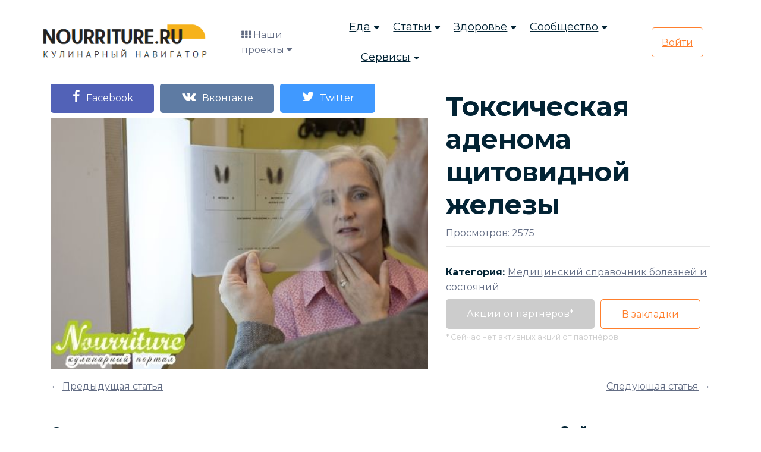

--- FILE ---
content_type: text/html; charset=UTF-8
request_url: https://nourriture.ru/meditsinskiy-spravochnik/toksicheskaya-adenoma-shchitovidnoy-zhelezy/
body_size: 9809
content:
<!DOCTYPE html>
<html lang="ru">
<head>
    <meta charset="UTF-8">
    <meta name="viewport" content="width=device-width, initial-scale=1.0">
    <!--[if IE]><meta http-equiv="X-UA-Compatible" content="IE=edge" /><![endif]-->
    <!--[if IE]><meta http-equiv="X-UA-Compatible" content="ie=edge"><![endif]-->
    <link rel="stylesheet" href="/bitrix/templates/domain/assets/css/vendor.css">
    <link rel="stylesheet" href="/bitrix/templates/domain/assets/css/style.css">
    <link rel="stylesheet" href="/bitrix/templates/domain/assets/css/responsive.css">
	<link rel="stylesheet" href="/bitrix/templates/domain/assets/css/custom.css">
    <title>Токсическая аденома щитовидной железы медицинский термин</title>
	<meta name="description" content="Медицинский термин, Токсическая аденома щитовидной железы, Эндокринные и системные болезни, медицинский словарь терминов." />
	<meta name="keywords" content="Медицинский термин, Токсическая аденома щитовидной железы, Эндокринные и системные болезни, медицинский словарь терминов." />
	<meta property="og:title" content="Токсическая аденома щитовидной железы"/>
	<meta property="og:description" content="Токсическая аденома щитовидной железы"/>
	<meta property="og:image" content="http://nourriture.ru/upload/iblock/e41/Depositphotos_42560439_s-2015.jpg"/>
	<meta property="og:url" content="http://nourriture.ru/meditsinskiy-spravochnik/toksicheskaya-adenoma-shchitovidnoy-zhelezy/"/>
	<meta property="og:type" content="article"/>
	<meta property="twitter:title" content="Токсическая аденома щитовидной железы"/>
	<meta property="twitter:description" content="Токсическая аденома щитовидной железы"/>
	<meta property="twitter:image" content="http://nourriture.ru/upload/iblock/e41/Depositphotos_42560439_s-2015.jpg"/>
	<meta property="twitter:site" content="@nourriture_ru"/>
	<meta name="zen-verification" content="hA20AkRR1ZjQmGEuaeo5OydqY9Wjek5byRMJcJvRSZJ6Ddrm4kQ0b1AmbS2Ortyz" />
	<link href="/bitrix/templates/domain/mediaelementjs/mediaelementplayer.min.css" rel="stylesheet"/>
	<link rel="stylesheet" href="/bitrix/templates/domain/mediaelementjs/quality.min.css"/>
	<!-- Yandex.RTB -->
			<!-- Yandex.RTB -->
</head>

	<body>
	
    <!-- search popup start-->
    <div class="body-overlay" id="body-overlay"></div>
    <div class="td-search-popup" id="td-search-popup">
		<form action="/search/" class="search-form">
            <div class="form-group">
                <input type="text" class="form-control" name="q" placeholder="Введите запрос.....">
            </div>
            <button type="submit" class="submit-btn"><i class="fa fa-search"></i></button>
        </form>
    </div>
    <!-- search popup end-->

    <!-- navbar start -->
    <div class="navbar-area navbar-area-1">
        <nav class="navbar navbar-expand-lg">
            <div class="container nav-container">
                <div class="responsive-mobile-menu">
                    <button class="menu toggle-btn d-block d-lg-none" data-target="#themefie_main_menu" aria-expanded="false" aria-label="Toggle navigation">
                        <span class="icon-left"></span>
                        <span class="icon-right"></span>
                    </button>
                </div>
                <div class="logo">
					<a class="main-logo" href="https://nourriture.ru"><img src="/bitrix/templates/domain/assets/img/logo.png" alt="img"></a>
                </div>
                <div class="nav-left-part">
                    <div class="header-cat-menu">
                        <i class="fa fa-th"></i>
                        <a href="#">Наши проекты</a>
                        <i class="fa fa-caret-down"></i>
                        <ul>
    				<li><a href="https://t.me/HomeBookeepingBot" rel="nofollow" target="_blank"><i class="fa fa-shopping-basket"></i> Бюджет семьи</a></li>
				<li><a href="https://t.me/schnurrdeutsch" target="_blank"><i class="fa fa-language"></i> Обучение немецкому языку (пилот)</a></li>
    				<li><a href="https://projects.abspublisher.com/" target="_blank"><i class="fa fa-language"></i> Все проекты</a></li>
    				<li><a href="https://horoscopes.nourriture.ru/" target="_blank"><i class="fa fa-clone"></i> Гороскоп на неделю</a></li>
    				<li><a href="https://en-erot.mq2.ru/" target="_blank"><i class="fa fa-clone"></i> Элитная литература</a></li>
    				<li><a href="https://mq2.ru" target="_blank"><i class="fa fa-language"></i> Книжный проект</a></li>
			</ul>
		    </div>
                </div>
                <div class="collapse navbar-collapse" id="themefie_main_menu">
                    <ul class="navbar-nav menu-open text-left pl-lg-5">
                        <li class="menu-item-has-children current-menu-item">
                            <a href="#">Еда</a>
                            <ul class="sub-menu">
                                <li><a href="/recipes/">Рецепты</a></li>
                                <li><a href="/katalog-retseptov/">Категории рецептов</a></li>
                                <li><a href="/stati-po-produktam/">Продукты</a></li>
                                <li><a href="/kukhni-narodov-mira/">Кухни мира</a></li>
                                <li><a href="/kak-pravilno-gotovit/">Мастерклассы</a></li>
                            </ul>
                        </li>
                        <li class="menu-item-has-children current-menu-item">
                            <a href="#">Статьи</a>
                            <ul class="sub-menu">
                                <li><a href="/interesnoe-o-ede/">Интересное о еде</a></li>
                                <li><a href="/detyam-o-ede/">Детям о еде</a></li>
                                <li><a href="/rasskazy-o-ede/">Рассказы о еде</a></li>
                                <li><a href="/news-intresting/">Интересные новости и статьи</a></li>
								<li><a href="/fen-shuy-i-mistika/">Фен-шуй и мистика</a></li>
                            </ul>
                        </li>
                        <li class="menu-item-has-children current-menu-item">
                            <a href="#">Здоровье</a>
                            <ul class="sub-menu">
                                <li><a href="/zdorovyj-obraz-zhizni/">ЗОЖ</a></li>
                                <li><a href="/sistemy-pitaniya/">Системы питания</a></li>
								<li><a href="/diagnostika-zabolevaniy/">Диагностика заболеваний</a></li>
                            </ul>
                        </li>
                        <li class="menu-item-has-children current-menu-item">
                            <a href="#">Сообщество</a>
                            <ul class="sub-menu">
                                <li><a href="/retsepty-s-fotografiyami/"><i class="fa fa-list"></i> Пошаговые рецепты</a></li>
                            </ul>
                        </li>
                        <li class="menu-item-has-children current-menu-item">
                            <a href="#">Сервисы</a>
                            <ul class="sub-menu">
								<li><a class="search" href="#"><i class="fa fa-search"></i> Искать</a></li>
								<li><a href="https://horoscopes.nourriture.ru/"><i class="fa fa-clone"></i> Гороскоп на неделю</a></li>
								<li><a href="/audio/"><i class="fa fa-music"></i> Слушать релакс</a></li>
                                <li><a href="/hozyakam-na-zametku/"><i class="fa fa-sticky-note-o"></i> Хозяйкам на заметку</a></li>
                                <li><a href="/meditsinskiy-spravochnik/"><i class="fa fa-book"></i> Справочник заболеваний</a></li>
								<li><a href="/test-online/"><i class="fa fa-graduation-cap"></i> Тесты</a></li>
								<li><a href="/horoskop/c/sonnik/"><i class="fa fa-clone"></i> Сонник</a></li>
								<li><a href="/tarot4cards/"><i class="fa fa-sign-language"></i> Гадание на Таро</a></li>
                            </ul>
                        </li>
						<li class="menu-item-has-children current-menu-item d-block d-md-none">
                            <a href="#">Наши проекты</a>
                            <ul class="sub-menu">
								<li><a href="https://projects.abspublisher.com/" rel="nofollow" target="_blank"><i class="fa fa-language"></i> Все проекты</a></li>
                            </ul>
                        </li>
                    </ul>
                </div>
								<div class="nav-right-part nav-right-part-mobile">
                    <a class="search" href="#"><i class="fa fa-search"></i></a>
                    <a class="btn btn-base" href="/auth/">Войти</a>
                </div>
                <div class="nav-right-part nav-right-part-desktop">
                    <a class="btn btn-white" href="/auth/">Войти</a>
                </div>
				            </div>
        </nav>
    </div>
    <!-- navbar end -->

<!--'start_frame_cache_DDZCIh'--><div itemscope itemtype="http://schema.org/article">
	<div class="course-view-details-inner pd-top-140 mb-5">
		<div class="container">
			<div class="row">
				<div class="col-lg-7">
					<div class="row details">
						<div class="col-md-12 align-self-center">
														<ul class="price-area mt-0 mb-2">
								<li>
									<a class="btn btn-base" style="background-color: #5262B7; border-color: #5262B7;" href="http://www.facebook.com/sharer.php?u=http%3A%2F%2Fnourriture.ru%2Fmeditsinskiy-spravochnik%2Ftoksicheskaya-adenoma-shchitovidnoy-zhelezy%2F" onclick="window.open(this.href, this.title, 'toolbar=0, status=0, width=548, height=325'); return false;" title="Поделиться на Facebook" target="_parent"><i class="fa fa-facebook" style="font-size: 22px;"></i>&nbsp;&nbsp;Facebook</a>
								</li>
								<li>
									<a class="btn btn-base" style="background-color: #5E7BA3; border-color: #5E7BA3;" href="http://vkontakte.ru/share.php?url=http%3A%2F%2Fnourriture.ru%2Fmeditsinskiy-spravochnik%2Ftoksicheskaya-adenoma-shchitovidnoy-zhelezy%2F&title=&description=&image=http%3A%2F%2Fnourriture.ru%2Fupload%2Fiblock%2Fe41%2FDepositphotos_42560439_s-2015.jpg&noparse=true" onclick="window.open(this.href, this.title, 'toolbar=0, status=0, width=548, height=325'); return false;" title="Рассказать в Вконтакте" target="_parent"><i class="fa fa-vk" style="font-size: 22px;"></i>&nbsp;&nbsp;Вконтакте</a>
								</li>
								<li>
									<a class="btn btn-base" style="background-color: #4099FF; border-color: #4099FF;" href="http://twitter.com/share?text=&hashtags=+via+%40nourriture+%23nurnur&url=http%3A%2F%2Fnourriture.ru%2Fmeditsinskiy-spravochnik%2Ftoksicheskaya-adenoma-shchitovidnoy-zhelezy%2F" title="Поделиться в Твиттере" onclick="window.open(this.href, this.title, 'toolbar=0, status=0, width=548, height=325'); return false" target="_parent"><i class="fa fa-twitter" style="font-size: 22px;"></i>&nbsp;&nbsp;Twitter</a>
								</li>
							</ul>
						</div>
					</div>
					<div class="thumb">
												<img class="w-100" src="http://nourriture.ru/upload/iblock/e41/Depositphotos_42560439_s-2015.jpg" alt="Токсическая аденома щитовидной железы" title="Токсическая аденома щитовидной железы">
																					
																									</div>
				</div>
				<div class="col-lg-5 align-self-center mt-4 mt-lg-0">
					<div class="details">
						<h1>
							Токсическая аденома щитовидной железы						</h1>
						<p class="abs-white">Просмотров: 2575</p>
																		<div class="tag-share-area mt-2">
							<div class="row">
								<div class="col-md-12 align-self-center">
									<div class="tag-inner">
										<span>Категория: </span>
										<a href="/meditsinskiy-spravochnik/"><u>Медицинский справочник болезней и состояний</u></a>
																			</div>
								</div>
								<div class="col-md-12 align-self-center">
									<ul class="price-area mt-2">
										<li><a class="btn btn-base" href="#" style="background: #cccccc;">Акции от партнёров*</a></li>
										<li><button class="btn btn-border" onclick="addBookmarks(1408013)">В закладки</button></li>
									</ul>
									<small style="color: #cccccc;">* Сейчас нет активных акций от партнёров</small>								</div>
							</div>
						</div>
					</div>
				</div>
			</div>
			<div class="row mt-3">
				<div class="col-sm-6 text-left">
					&larr; <a href='/meditsinskiy-spravochnik/ozhirenie/'>Предыдущая статья</a>				</div>
				<div class="col-sm-6 text-right">
					<a href='/meditsinskiy-spravochnik/prezhdevremennoe-polovoe-razvitie/'>Следующая статья</a> &rarr;				</div>
			</div>
		</div>
	</div>
	<section class="page-section with-sidebar">
		<div class="container" id="absContentsBegin">
			<div class="row abscontent">
				<div class="col-md-9 content" id="content">
					<article class="post-wrap post-single">
												<div class="row">
							<div class="col-sm-12">
														</div>
						</div>
												<div class="post-body">
							<div class="post-excerpt">
								<div>
									<h4>Статья</h4>
									                                        										<div class="abs-slidebox" itemprop="articleBody">
                                            											    
<div><b>Токсическая аденома щитовидной железы</b> характеризуется образованием узла (аденомы) в железе с избыточной продукцией тиреоидных гормонов.</div>
 
<div> 
  <br />
 </div>
 
<div><b><i>Симптомы:</i> </b>слабость, раздражительность, плохой сон, снижение массы тела, потливость, сердцебиение, дрожание рук. </div>

<div>
  <br />
</div>

<div>При пальпации щитовидной железы в одной из долей определяется узел различной плотности с четкими границами, не спаянный с окружающими тканями. При сканировании щитовидной железы определяется повышение поглощения радионуклида узлом и отсутствие или снижение его накопления в окружающей паренхиме железы. В крови уровни ТЗ, Т4 превышают норму. </div>
 
<div> 
  <br />
 </div>
 
<div><i><b>Лечение</b></i> оперативное.</div>
                                             										</div>
																											<div style="text-align: right;">
																																									</div>
																																																																																																																												</div>
																																																																						<div class="row">
						<div class="col-sm-4">
					<a href="/recipes/12138/">
								<img class="media-object" width="100%" src="/upload/resize_cache/iblock/4ba/300_300_1/28333419_s.jpg" alt="Яйца жареные (для бутербродов)" title="Яйца жареные (для бутербродов)" />
								<i class="fa fa-arrow-right"></i> <u>Яйца жареные (для бутербродов)</u>
			</a>
		</div>
						<div class="col-sm-4">
					<a href="/recipes/1455491/">
								<img class="media-object" width="100%" src="/upload/resize_cache/iblock/446/300_300_1/ogurechnayamaskadlyalitsa.jpg" alt="Огуречная маска для лица" title="Огуречная маска для лица" />
								<i class="fa fa-arrow-right"></i> <u>Огуречная маска для лица</u>
			</a>
		</div>
						<div class="col-sm-4">
					<a href="/recipes/1404790/">
								<img class="media-object" width="100%" src="/upload/resize_cache/iblock/d11/300_300_1/nastoyizsushyenykhyagodlimonnikakitayskogo.jpg" alt="Настой из сушёных ягод лимонника китайского" title="Настой из сушёных ягод лимонника китайского" />
								<i class="fa fa-arrow-right"></i> <u>Настой из сушёных ягод лимонника китайского</u>
			</a>
		</div>
			</div>
	<div class="row">
						<div class="col-sm-4">
					<a href="/recipes/13408/">
								<img class="media-object" width="100%" src="/upload/resize_cache/iblock/6a5/300_300_1/14680608_s.jpg" alt="Свиные котлеты (натуральные)  по-фламандски" title="Свиные котлеты (натуральные)  по-фламандски" />
								<i class="fa fa-arrow-right"></i> <u>Свиные котлеты (натуральные)  по-фламандски</u>
			</a>
		</div>
						<div class="col-sm-4">
					<a href="/recipes/8150/">
								<img class="media-object" width="100%" src="/upload/resize_cache/iblock/cde/300_300_1/Salat-s-kartofelem-morskoy-kapustoy-yaycom.jpg" alt="Картофельный салат с маринованной морской капустой и окунем" title="Картофельный салат с маринованной морской капустой и окунем" />
								<i class="fa fa-arrow-right"></i> <u>Картофельный салат с маринованной морской капустой и окунем</u>
			</a>
		</div>
						<div class="col-sm-4">
					<a href="/recipes/1410413/">
								<img class="media-object" width="100%" src="/upload/resize_cache/iblock/bf5/300_300_1/Postnyie-vtoryie-blyuda.jpg" alt="Фасоль по-мексикански при повышенном холестерине" title="Фасоль по-мексикански при повышенном холестерине" />
								<i class="fa fa-arrow-right"></i> <u>Фасоль по-мексикански при повышенном холестерине</u>
			</a>
		</div>
			</div>
	<div class="row">
						<div class="col-sm-4">
					<a href="/recipes/1449537/">
								<img class="media-object" width="100%" src="/upload/resize_cache/iblock/a19/300_300_1/polskiypryanyysoussmindalyem.jpg" alt="Польский пряный соус с миндалём" title="Польский пряный соус с миндалём" />
								<i class="fa fa-arrow-right"></i> <u>Польский пряный соус с миндалём</u>
			</a>
		</div>
						<div class="col-sm-4">
					<a href="/recipes/1449622/">
								<img class="media-object" width="100%" src="/upload/resize_cache/iblock/d4a/300_300_1/tvorozhnayamassaszelyenymlukomiredisompopolski.jpg" alt="Творожная масса с зелёным луком и редисом по-польски" title="Творожная масса с зелёным луком и редисом по-польски" />
								<i class="fa fa-arrow-right"></i> <u>Творожная масса с зелёным луком и редисом по-польски</u>
			</a>
		</div>
						<div class="col-sm-4">
					<a href="/recipes/1408366/">
								<img class="media-object" width="100%" src="/upload/resize_cache/iblock/92f/300_300_1/Sup-s-kartofelem-i-bobovoj-fasolju.jpg" alt="Антихолесетриновый суп с картофелем и бобовой фасолью (при повышенном холестерине)" title="Антихолесетриновый суп с картофелем и бобовой фасолью (при повышенном холестерине)" />
								<i class="fa fa-arrow-right"></i> <u>Антихолесетриновый суп с картофелем и бобовой фасолью (при повышенном холестерине)</u>
			</a>
		</div>
			</div>
<br/><br/>																																																
								
								
								
								
								
								
								
								
								
								
															</div>
						</div>
					</article>
				</div>

				<aside class="col-md-3 sidebar" id="sidebar">
					<div class="widget widget-categories">
	<h4>Сейчас смотрят рецепты</h4>
		<div class="row">
						<div class="col-sm-12">
					<a href="/recipes/7232/">
				<h4><i class="fa fa-arrow-right"></i> <u>Паштет из сардин (для бутербродов)</u></h4>
								<img class="media-object" width="100%" src="/upload/resize_cache/iblock/7bb/300_300_1/pashtet-iz-sardin.jpg" alt="Паштет из сардин (для бутербродов)" title="Паштет из сардин (для бутербродов)" />
							</a>
		</div>
			</div>
	<div class="row">
						<div class="col-sm-12">
					<a href="/recipes/12152/">
				<h4><i class="fa fa-arrow-right"></i> <u>Бутерброды со свекольно-творожной массой</u></h4>
								<img class="media-object" width="100%" src="/upload/resize_cache/iblock/caa/300_300_1/svekolno-tvorognaya-massa.jpg" alt="Бутерброды со свекольно-творожной массой" title="Бутерброды со свекольно-творожной массой" />
							</a>
		</div>
			</div>
	<div class="row">
						<div class="col-sm-12">
					<a href="/recipes/12039/">
				<h4><i class="fa fa-arrow-right"></i> <u>Суфле из цветной капусты</u></h4>
								<img class="media-object" width="100%" src="/upload/resize_cache/iblock/c96/300_300_1/sufle-iz-cvetnoy-kapusti.jpg" alt="Суфле из цветной капусты" title="Суфле из цветной капусты" />
							</a>
		</div>
			</div>
	<div class="row">
						<div class="col-sm-12">
					<a href="/recipes/7242/">
				<h4><i class="fa fa-arrow-right"></i> <u>Бутерброды с рубленой сельдью и яблоком</u></h4>
								<img class="media-object" width="100%" src="/upload/resize_cache/iblock/e22/300_300_1/rublenaya-seld.jpg" alt="Бутерброды с рубленой сельдью и яблоком" title="Бутерброды с рубленой сельдью и яблоком" />
							</a>
		</div>
			</div>
<br/><br/>	</div>					<div class="widget widget-categories">
	<h4>Фото дня</h4>
	
<p><font class="errortext">Раздел не найден.</font></p>	</div>				</aside>

			</div>
		</div>
		<div class="blog-area pd-top-140">
			<div class="container">
				<div class="row justify-content-center">
					<div class="col-sm-12">
						<div class="section-title text-center">
							<h2>Посмотрите наш сонник</h2>
						</div>
					</div>
				</div>
				<div class="row justify-content-center"><div class="col-lg-4 col-md-6"><a class="media-link" href="https://nourriture.ru:443/horoskop/vyzhit-sonnik/" target="_blank"><div class="single-blog-inner style-two"><div class="thumb"><img style="width: 90%;" src="https://storage.yandexcloud.net/nourritureworld/sonnik/empty.jpg" alt=""></div><div class="details"><h5>Выжить сонник</h5></div></div></a></div><div class="col-lg-4 col-md-6"><a class="media-link" href="https://nourriture.ru:443/horoskop/sonnik-lishnij-ves/" target="_blank"><div class="single-blog-inner style-two"><div class="thumb"><img style="width: 90%;" src="https://nourriture.ru:443/horoskop/wp-content/uploads/2021/04/-вес-e1678976830315.jpg" alt=""></div><div class="details"><h5>Сонник лишний вес</h5></div></div></a></div><div class="col-lg-4 col-md-6"><a class="media-link" href="https://nourriture.ru:443/horoskop/sonnik-navodnenie/" target="_blank"><div class="single-blog-inner style-two"><div class="thumb"><img style="width: 90%;" src="https://storage.yandexcloud.net/nourritureworld/sonnik/empty.jpg" alt=""></div><div class="details"><h5>Сонник наводнение</h5></div></div></a></div></div><div class="row justify-content-center"><div class="col-lg-4 col-md-6"><a class="media-link" href="https://nourriture.ru:443/horoskop/sonnik-izobilie/" target="_blank"><div class="single-blog-inner style-two"><div class="thumb"><img style="width: 90%;" src="https://storage.yandexcloud.net/nourritureworld/sonnik/empty.jpg" alt=""></div><div class="details"><h5>Сонник изобилие</h5></div></div></a></div><div class="col-lg-4 col-md-6"><a class="media-link" href="https://nourriture.ru:443/horoskop/sonnik-nalet-2/" target="_blank"><div class="single-blog-inner style-two"><div class="thumb"><img style="width: 90%;" src="https://storage.yandexcloud.net/nourritureworld/sonnik/empty.jpg" alt=""></div><div class="details"><h5>Сонник налет</h5></div></div></a></div><div class="col-lg-4 col-md-6"><a class="media-link" href="https://nourriture.ru:443/horoskop/sonnik-peresecheniya/" target="_blank"><div class="single-blog-inner style-two"><div class="thumb"><img style="width: 90%;" src="https://storage.yandexcloud.net/nourritureworld/sonnik/empty.jpg" alt=""></div><div class="details"><h5>Сонник пересечения</h5></div></div></a></div></div>			</div>
		</div>
	</section>
</div><!--'end_frame_cache_DDZCIh'-->

    <!-- footer area start -->
    <footer class="footer-area pd-top-140">
        <div class="container">
            <div class="footer-top text-center">
                <div class="row justify-content-center">
                    <div class="col-xl-6 col-lg-8">
                        <h2>Подписка на рассылку новостей</h2>
                        <p>Маленькая команда с большими идеями! Мы делаем отличные материалы</p>
                        <div class="subscribe-inner-wrap">
                            <input type="text" placeholder="Введите свой Email">
                            <button class="btn btn-base">Подписаться</button>
                        </div>
                    </div>
                </div>
            </div>
            <div class="row">
                <div class="col-lg-3 col-sm-6">
                    <h4 class="widget-title">Наши проекты</h4>
                    <div class="widget_nav_menu">
                        <ul>
    						<li><a href="https://horoscopes.nourriture.ru/" target="_blank"><i class="fa fa-clone"></i> Гороскоп на неделю</a></li>
    						<li><a href="https://nourriture.ru/audio/" target="_blank"><i class="fa fa-music"></i> Слушать релакс</a></li>
    						<li><a href="https://en-erot.mq2.ru/" target="_blank"><i class="fa fa-clone"></i> Элитная литература</a></li>
    						<li><a href="https://mq2.ru" target="_blank"><i class="fa fa-language"></i> Книжный проект</a></li>
    						<li><a href="https://t.me/schnurrdeutsch" target="_blank"><i class="fa fa-language"></i> Обучение немецкому языку (пилот)</a></li>
						</ul>
                    </div>
                </div>
                <div class="col-lg-3 col-sm-6">
                    <h4 class="widget-title">Быстрый поиск</h4>
					<!--'start_frame_cache_FEp1a6'--><div class="widget_nav_menu">
	<ul>
								<li><i class="fa fa-arrow-circle-right" aria-hidden="true"></i> <a target="_blank" href="https://nourriture.ru/horoskop/">Астрология и здоровье</a></li>
								<li><i class="fa fa-arrow-circle-right" aria-hidden="true"></i> <a target="_blank" href="https://nourriture.ru/search/?q=%D0%9C%D0%B0%D1%81%D1%82%D0%BE%D0%BF%D0%B0%D1%82%D0%B8%D1%8F+%D1%81%D0%B8%D0%BC%D0%BF%D1%82%D0%BE%D0%BC%D1%8B+%D0%B8+%D0%BB%D0%B5%D1%87%D0%B5%D0%BD%D0%B8%D0%B5">Мастопатия симптомы и лечение</a></li>
								<li><i class="fa fa-arrow-circle-right" aria-hidden="true"></i> <a target="_blank" href="https://nourriture.ru/search/?q=%D0%96%D0%B8%D0%BC%D0%BE%D0%BB%D0%BE%D1%81%D1%82%D1%8C+%D1%81%D0%BE%D1%80%D1%82%D0%B0">Жимолость сорта</a></li>
								<li><i class="fa fa-arrow-circle-right" aria-hidden="true"></i> <a target="_blank" href="https://nourriture.ru/search/?q=%D0%9A%D0%90%D0%9C%D0%9D%D0%98+%D0%94%D0%9B%D0%AF+%D0%97%D0%94%D0%9E%D0%A0%D0%9E%D0%92%D0%AC%D0%AF+%D0%A7%D0%95%D0%9B%D0%9E%D0%92%D0%95%D0%9A%D0%90">КАМНИ ДЛЯ ЗДОРОВЬЯ ЧЕЛОВЕКА</a></li>
								<li><i class="fa fa-arrow-circle-right" aria-hidden="true"></i> <a target="_blank" href="/search/?q=%D0%94%D0%98%D0%95%D0%A2%D0%90+%D0%9F%D0%A0%D0%98+%D0%AF%D0%97%D0%92%D0%95%D0%9D%D0%9D%D0%9E%D0%99+%D0%91%D0%9E%D0%9B%D0%95%D0%97%D0%9D%D0%98">ДИЕТА ПРИ ЯЗВЕННОЙ БОЛЕЗНИ</a></li>
								<li><i class="fa fa-arrow-circle-right" aria-hidden="true"></i> <a target="_blank" href="https://nourriture.ru/search/?q=%D0%96%D0%B8%D0%BC%D0%BE%D0%BB%D0%BE%D1%81%D1%82%D1%8C">Жимолость</a></li>
								<li><i class="fa fa-arrow-circle-right" aria-hidden="true"></i> <a target="_blank" href="https://nourriture.ru/search/?q=%D0%9F%D0%BE%D0%B2%D1%8B%D1%88%D0%B5%D0%BD%D0%BD%D1%8B%D0%B9+%D1%85%D0%BE%D0%BB%D0%B5%D1%81%D1%82%D0%B5%D1%80%D0%B8%D0%BD">Повышенный холестерин</a></li>
								<li><i class="fa fa-arrow-circle-right" aria-hidden="true"></i> <a target="_blank" href="https://nourriture.ru/search/?q=%D0%9A%D0%B0%D0%BA+%D1%81%D0%BD%D0%B8%D0%B7%D0%B8%D1%82%D1%8C+%D1%85%D0%BE%D0%BB%D0%B5%D1%81%D1%82%D0%B5%D1%80%D0%B8%D0%BD">Как снизить холестерин</a></li>
			</ul>
</div><!--'end_frame_cache_FEp1a6'-->                </div>
                <div class="col-lg-3 col-sm-6">
                    <h4 class="widget-title">Сервисы</h4>
                    <div class="widget_nav_menu">
                        <ul>
							<li><a class="search" href="#"><i class="fa fa-search"></i> Искать</a></li>
							<li><a href="/audio/"><i class="fa fa-music"></i> Слушать релакс</a></li>
							<li><a href="/hozyakam-na-zametku/"><i class="fa fa-sticky-note-o"></i> Хозяйкам на заметку</a></li>
							<li><a href="/meditsinskiy-spravochnik/"><i class="fa fa-book"></i> Справочник заболеваний</a></li>
							<li><a href="https://horoscopes.nourriture.ru/"><i class="fa fa-star"></i> Гороскоп</a></li>
							<li><a href="/horoskop/c/sonnik/"><i class="fa fa-clone"></i> Сонник</a></li>
							<li><a href="/tarot4cards/"><i class="fa fa-sign-language"></i> Гадание на Таро</a></li>
						</ul>
                    </div>
					<h4 class="widget-title">О проекте</h4>
                    <div class="widget_nav_menu">
                        <ul>
							<li><a href="/o_proekte/"><span>О проекте</span></a></li>
							<li><a href="https://abspublisher.com/advertise" target="_blank"><span>Реклама на сайте</span></a></li>
							                        </ul>
                    </div>
                </div>
                <div class="col-lg-3 col-sm-6">
                    <h4 class="widget-title">Поддержка</h4>
                    <div class="widget_nav_menu mb-5">
                        <ul>
                            <li><a href="/o_proekte/right/"><span>Правила проекта</span></a></li>
														<li><a href="https://abspublisher.com/contacts" target="_blank" rel="nofollow"><span>Связаться с нами</span></a></li>
                        </ul>
                    </div>
                    <h4 class="widget-title">Оставайтесь на связи</h4>
                    <ul class="social-area mb-5 mb-lg-0">
                        <li>
                            <a href="https://www.facebook.com/nourritureru" rel="nofollow" target="_blank"><i class="fa fa-facebook"></i></a>
                        </li>
                        <li>
                            <a href="https://twitter.com/nourriture_ru" rel="nofollow" target="_blank"><i class="fa fa-twitter"></i></a>
                        </li>
                        <li>
                            <a href="https://vk.com/nourriture_ru" rel="nofollow" target="_blank"><i class="fa fa-vk"></i></a>
                        </li>
                        <li>
                            <a href="#" rel="nofollow" target="_blank"><i class="fa fa-instagram"></i></a>
                        </li>
                    </ul>
                </div>
            </div>
            <div class="footer-bottom">
                <div class="row">
                    <div class="col-md-6">
                        <div class="thumb">
                            <img src="/bitrix/templates/domain/assets/img/logo.png" alt="img">
                        </div>
                    </div>
                    <div class="col-md-6 text-md-right mt-3 mt-md-0 align-self-center">
                        <p>© С 11 марта 2012 &ndash; 2026 <a href="https://abspublisher.com/" target="_blank" rel="nofollow"><span>ABSPublisher</span></a>.
						<br/>Использование материалов только с разрешения редакции.</p>
                    </div>
                </div>
            </div>
        </div>
    </footer>
    <!-- footer area end -->

    <!-- back to top area start -->
    <div class="back-to-top">
        <span class="back-top"><i class="fa fa-angle-up"></i></span>
    </div>
    <!-- back to top area end -->

        		        		<!-- Yandex.Metrika counter -->
		<noscript><div><img src="https://mc.yandex.ru/watch/12901312" style="position:absolute; left:-9999px;" alt="" /></div></noscript>
	<!-- /Yandex.Metrika counter -->

<script>window.yaContextCb=window.yaContextCb||[]</script>
<script src="https://yandex.ru/ads/system/context.js" async></script>
<script src="/bitrix/templates/domain/assets/js/vendor.js"></script>
<script src="/bitrix/templates/domain/assets/js/main.js"></script>

<script src="/absgroups/js/jquery.clever-infinite-scroll.js" type="text/javascript"></script>

<script>
	$('#absContentsBegin').cleverInfiteScroll({
		contentsWrapperSelector: '#absContentsBegin',
		contentSelector: '.abscontent',
		nextSelector: '.absnext',
		loadImage: '/absgroups/images/ajax_loader.gif'
	});
	</script>
<script src="/bitrix/templates/domain/mediaelementjs/mediaelement-and-player.min.js"></script>
<script src="/bitrix/templates/domain/mediaelementjs/quality.min.js"></script>

<script>
		var
			sourcesSelector = document.body.querySelectorAll('select'),
			sourcesTotal = sourcesSelector.length
		;

		for (var i = 0; i < sourcesTotal; i++) {
			sourcesSelector[i].addEventListener('change', function (e) {
				var
					media = e.target.closest('.media-container').querySelector('.mejs__container').id,
					player = mejs.players[media]
				;

				player.setSrc(e.target.value.replace('&amp;', '&'));
				player.setPoster('');
				player.load();

			});

			// These media types cannot play at all on iOS, so disabling them
			if (mejs.Features.isiOS) {
				if (sourcesSelector[i].querySelector('option[value^="rtmp"]')) {
					sourcesSelector[i].querySelector('option[value^="rtmp"]').disabled = true;
				}
				if (sourcesSelector[i].querySelector('option[value$="webm"]')) {
					sourcesSelector[i].querySelector('option[value$="webm"]').disabled = true;
				}
				if (sourcesSelector[i].querySelector('option[value$=".mpd"]')) {
					sourcesSelector[i].querySelector('option[value$=".mpd"]').disabled = true;
				}
				if (sourcesSelector[i].querySelector('option[value$=".ogg"]')) {
					sourcesSelector[i].querySelector('option[value$=".ogg"]').disabled = true;
				}
				if (sourcesSelector[i].querySelector('option[value$=".flv"]')) {
					sourcesSelector[i].querySelector('option[value*=".flv"]').disabled = true;
				}
			}
		}

		document.addEventListener('DOMContentLoaded', function() {
			var mediaElements = document.querySelectorAll('video, audio'), total = mediaElements.length;

			for (var i = 0; i < total; i++) {
				new MediaElementPlayer(mediaElements[i], {
					iconSprite: '/bitrix/templates/domain/mediaelementjs/images/mejs-controls.svg',
					success: function () {
						var target = document.body.querySelectorAll('.player'), targetTotal = target.length;
						for (var j = 0; j < targetTotal; j++) {
							target[j].style.visibility = 'visible';
						}
					}
				});
			}
		});
	</script>

<script type="text/javascript" >
	   (function(m,e,t,r,i,k,a){m[i]=m[i]||function(){(m[i].a=m[i].a||[]).push(arguments)};
	   m[i].l=1*new Date();
	   for (var j = 0; j < document.scripts.length; j++) {if (document.scripts[j].src === r) { return; }}
	   k=e.createElement(t),a=e.getElementsByTagName(t)[0],k.async=1,k.src=r,a.parentNode.insertBefore(k,a)})
	   (window, document, "script", "https://mc.yandex.ru/metrika/tag.js", "ym");
	
	   ym(12901312, "init", {
			clickmap:true,
			trackLinks:true,
			accurateTrackBounce:true,
			webvisor:true
	   });
	</script>
</body>
</html>

--- FILE ---
content_type: text/css
request_url: https://nourriture.ru/bitrix/templates/domain/mediaelementjs/quality.min.css
body_size: 398
content:
.mejs__qualities-selector.mejs__offscreen{display:none}.mejs-qualities-button,.mejs__qualities-button{position:relative;width:auto}.mejs-qualities-button>button,.mejs__qualities-button>button{background:transparent;color:#fff;font-size:.6875rem;font-weight:700;position:static;width:auto}.mejs-qualities-selector,.mejs__qualities-selector{background:rgba(50,50,50,.7);border:.063rem solid transparent;border-radius:0;height:6.25rem;left:-.625rem;overflow:hidden;padding:0;position:absolute;top:-6.25rem;width:3.75rem}.mejs-qualities-selector ul,.mejs__qualities-selector ul{display:block;list-style-type:none!important;margin:0;overflow:hidden;padding:0}.mejs-qualities-selector li,.mejs__qualities-selector li{border:.06rem solid transparent;color:#fff;cursor:pointer;display:block;list-style-type:none!important;overflow:hidden;padding:0 .625rem}.mejs-qualities-selector li:hover,.mejs__qualities-selector li:hover{background-color:hsla(0,0%,100%,.2);cursor:pointer}.mejs-qualities-selector li:focus-within,.mejs__qualities-selector li:focus-within{border-color:#fff}.mejs-qualities-selector input,.mejs__qualities-selector input{clear:both;float:left;left:-62.5rem;margin:.188rem .188rem 0 .313rem;position:absolute}.mejs-qualities-selector label,.mejs__qualities-selector label{cursor:pointer;float:left;font-size:.625rem;padding:.375rem 0;width:3.438rem}.mejs-qualities-selected,.mejs__qualities-selected{color:#21f8f8}